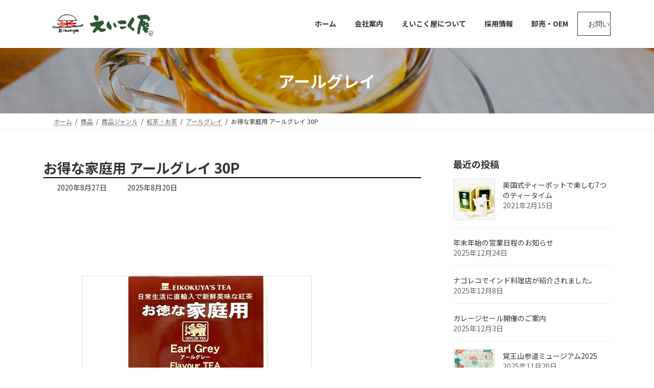

--- FILE ---
content_type: text/html; charset=UTF-8
request_url: https://www.eikokuya-tea.co.jp/2010
body_size: 15547
content:
<!DOCTYPE html>
<html lang="ja">
<head>
<meta charset="utf-8">
<meta http-equiv="X-UA-Compatible" content="IE=edge">
<meta name="viewport" content="width=device-width, initial-scale=1">

<title>お得な家庭用 アールグレイ 30P | えいこく屋 紅茶専門店</title>
<meta name='robots' content='max-image-preview:large' />
<link rel="alternate" type="application/rss+xml" title="えいこく屋 紅茶専門店 &raquo; フィード" href="https://www.eikokuya-tea.co.jp/feed" />
<link rel="alternate" type="application/rss+xml" title="えいこく屋 紅茶専門店 &raquo; コメントフィード" href="https://www.eikokuya-tea.co.jp/comments/feed" />
<link rel="alternate" title="oEmbed (JSON)" type="application/json+oembed" href="https://www.eikokuya-tea.co.jp/wp-json/oembed/1.0/embed?url=https%3A%2F%2Fwww.eikokuya-tea.co.jp%2F2010" />
<link rel="alternate" title="oEmbed (XML)" type="text/xml+oembed" href="https://www.eikokuya-tea.co.jp/wp-json/oembed/1.0/embed?url=https%3A%2F%2Fwww.eikokuya-tea.co.jp%2F2010&#038;format=xml" />
<meta name="description" content="くせの少ない飲みやすい紅茶に、柑橘系果実ベルガモットの爽やかな香りが楽しめるフレーバーティー。毎日飲まれる方にオススメのお値打ちパック。&nbsp;内容量：2ｇ×30P" /><style id='wp-img-auto-sizes-contain-inline-css' type='text/css'>
img:is([sizes=auto i],[sizes^="auto," i]){contain-intrinsic-size:3000px 1500px}
/*# sourceURL=wp-img-auto-sizes-contain-inline-css */
</style>
<link rel='stylesheet' id='sbi_styles-css' href='https://www.eikokuya-tea.co.jp/wp-content/plugins/instagram-feed/css/sbi-styles.min.css?ver=6.10.0' type='text/css' media='all' />
<link rel='stylesheet' id='vkExUnit_common_style-css' href='https://www.eikokuya-tea.co.jp/wp-content/plugins/vk-all-in-one-expansion-unit/assets/css/vkExUnit_style.css?ver=9.113.0.1' type='text/css' media='all' />
<style id='vkExUnit_common_style-inline-css' type='text/css'>
.grecaptcha-badge{bottom: 85px !important;}
:root {--ver_page_top_button_url:url(https://www.eikokuya-tea.co.jp/wp-content/plugins/vk-all-in-one-expansion-unit/assets/images/to-top-btn-icon.svg);}@font-face {font-weight: normal;font-style: normal;font-family: "vk_sns";src: url("https://www.eikokuya-tea.co.jp/wp-content/plugins/vk-all-in-one-expansion-unit/inc/sns/icons/fonts/vk_sns.eot?-bq20cj");src: url("https://www.eikokuya-tea.co.jp/wp-content/plugins/vk-all-in-one-expansion-unit/inc/sns/icons/fonts/vk_sns.eot?#iefix-bq20cj") format("embedded-opentype"),url("https://www.eikokuya-tea.co.jp/wp-content/plugins/vk-all-in-one-expansion-unit/inc/sns/icons/fonts/vk_sns.woff?-bq20cj") format("woff"),url("https://www.eikokuya-tea.co.jp/wp-content/plugins/vk-all-in-one-expansion-unit/inc/sns/icons/fonts/vk_sns.ttf?-bq20cj") format("truetype"),url("https://www.eikokuya-tea.co.jp/wp-content/plugins/vk-all-in-one-expansion-unit/inc/sns/icons/fonts/vk_sns.svg?-bq20cj#vk_sns") format("svg");}
.veu_promotion-alert__content--text {border: 1px solid rgba(0,0,0,0.125);padding: 0.5em 1em;border-radius: var(--vk-size-radius);margin-bottom: var(--vk-margin-block-bottom);font-size: 0.875rem;}/* Alert Content部分に段落タグを入れた場合に最後の段落の余白を0にする */.veu_promotion-alert__content--text p:last-of-type{margin-bottom:0;margin-top: 0;}
/*# sourceURL=vkExUnit_common_style-inline-css */
</style>
<style id='wp-block-library-inline-css' type='text/css'>
:root{--wp-block-synced-color:#7a00df;--wp-block-synced-color--rgb:122,0,223;--wp-bound-block-color:var(--wp-block-synced-color);--wp-editor-canvas-background:#ddd;--wp-admin-theme-color:#007cba;--wp-admin-theme-color--rgb:0,124,186;--wp-admin-theme-color-darker-10:#006ba1;--wp-admin-theme-color-darker-10--rgb:0,107,160.5;--wp-admin-theme-color-darker-20:#005a87;--wp-admin-theme-color-darker-20--rgb:0,90,135;--wp-admin-border-width-focus:2px}@media (min-resolution:192dpi){:root{--wp-admin-border-width-focus:1.5px}}.wp-element-button{cursor:pointer}:root .has-very-light-gray-background-color{background-color:#eee}:root .has-very-dark-gray-background-color{background-color:#313131}:root .has-very-light-gray-color{color:#eee}:root .has-very-dark-gray-color{color:#313131}:root .has-vivid-green-cyan-to-vivid-cyan-blue-gradient-background{background:linear-gradient(135deg,#00d084,#0693e3)}:root .has-purple-crush-gradient-background{background:linear-gradient(135deg,#34e2e4,#4721fb 50%,#ab1dfe)}:root .has-hazy-dawn-gradient-background{background:linear-gradient(135deg,#faaca8,#dad0ec)}:root .has-subdued-olive-gradient-background{background:linear-gradient(135deg,#fafae1,#67a671)}:root .has-atomic-cream-gradient-background{background:linear-gradient(135deg,#fdd79a,#004a59)}:root .has-nightshade-gradient-background{background:linear-gradient(135deg,#330968,#31cdcf)}:root .has-midnight-gradient-background{background:linear-gradient(135deg,#020381,#2874fc)}:root{--wp--preset--font-size--normal:16px;--wp--preset--font-size--huge:42px}.has-regular-font-size{font-size:1em}.has-larger-font-size{font-size:2.625em}.has-normal-font-size{font-size:var(--wp--preset--font-size--normal)}.has-huge-font-size{font-size:var(--wp--preset--font-size--huge)}.has-text-align-center{text-align:center}.has-text-align-left{text-align:left}.has-text-align-right{text-align:right}.has-fit-text{white-space:nowrap!important}#end-resizable-editor-section{display:none}.aligncenter{clear:both}.items-justified-left{justify-content:flex-start}.items-justified-center{justify-content:center}.items-justified-right{justify-content:flex-end}.items-justified-space-between{justify-content:space-between}.screen-reader-text{border:0;clip-path:inset(50%);height:1px;margin:-1px;overflow:hidden;padding:0;position:absolute;width:1px;word-wrap:normal!important}.screen-reader-text:focus{background-color:#ddd;clip-path:none;color:#444;display:block;font-size:1em;height:auto;left:5px;line-height:normal;padding:15px 23px 14px;text-decoration:none;top:5px;width:auto;z-index:100000}html :where(.has-border-color){border-style:solid}html :where([style*=border-top-color]){border-top-style:solid}html :where([style*=border-right-color]){border-right-style:solid}html :where([style*=border-bottom-color]){border-bottom-style:solid}html :where([style*=border-left-color]){border-left-style:solid}html :where([style*=border-width]){border-style:solid}html :where([style*=border-top-width]){border-top-style:solid}html :where([style*=border-right-width]){border-right-style:solid}html :where([style*=border-bottom-width]){border-bottom-style:solid}html :where([style*=border-left-width]){border-left-style:solid}html :where(img[class*=wp-image-]){height:auto;max-width:100%}:where(figure){margin:0 0 1em}html :where(.is-position-sticky){--wp-admin--admin-bar--position-offset:var(--wp-admin--admin-bar--height,0px)}@media screen and (max-width:600px){html :where(.is-position-sticky){--wp-admin--admin-bar--position-offset:0px}}
.vk-cols--reverse{flex-direction:row-reverse}.vk-cols--hasbtn{margin-bottom:0}.vk-cols--hasbtn>.row>.vk_gridColumn_item,.vk-cols--hasbtn>.wp-block-column{position:relative;padding-bottom:3em}.vk-cols--hasbtn>.row>.vk_gridColumn_item>.wp-block-buttons,.vk-cols--hasbtn>.row>.vk_gridColumn_item>.vk_button,.vk-cols--hasbtn>.wp-block-column>.wp-block-buttons,.vk-cols--hasbtn>.wp-block-column>.vk_button{position:absolute;bottom:0;width:100%}.vk-cols--fit.wp-block-columns{gap:0}.vk-cols--fit.wp-block-columns,.vk-cols--fit.wp-block-columns:not(.is-not-stacked-on-mobile){margin-top:0;margin-bottom:0;justify-content:space-between}.vk-cols--fit.wp-block-columns>.wp-block-column *:last-child,.vk-cols--fit.wp-block-columns:not(.is-not-stacked-on-mobile)>.wp-block-column *:last-child{margin-bottom:0}.vk-cols--fit.wp-block-columns>.wp-block-column>.wp-block-cover,.vk-cols--fit.wp-block-columns:not(.is-not-stacked-on-mobile)>.wp-block-column>.wp-block-cover{margin-top:0}.vk-cols--fit.wp-block-columns.has-background,.vk-cols--fit.wp-block-columns:not(.is-not-stacked-on-mobile).has-background{padding:0}@media(max-width: 599px){.vk-cols--fit.wp-block-columns:not(.has-background)>.wp-block-column:not(.has-background),.vk-cols--fit.wp-block-columns:not(.is-not-stacked-on-mobile):not(.has-background)>.wp-block-column:not(.has-background){padding-left:0 !important;padding-right:0 !important}}@media(min-width: 782px){.vk-cols--fit.wp-block-columns .block-editor-block-list__block.wp-block-column:not(:first-child),.vk-cols--fit.wp-block-columns>.wp-block-column:not(:first-child),.vk-cols--fit.wp-block-columns:not(.is-not-stacked-on-mobile) .block-editor-block-list__block.wp-block-column:not(:first-child),.vk-cols--fit.wp-block-columns:not(.is-not-stacked-on-mobile)>.wp-block-column:not(:first-child){margin-left:0}}@media(min-width: 600px)and (max-width: 781px){.vk-cols--fit.wp-block-columns .wp-block-column:nth-child(2n),.vk-cols--fit.wp-block-columns:not(.is-not-stacked-on-mobile) .wp-block-column:nth-child(2n){margin-left:0}.vk-cols--fit.wp-block-columns .wp-block-column:not(:only-child),.vk-cols--fit.wp-block-columns:not(.is-not-stacked-on-mobile) .wp-block-column:not(:only-child){flex-basis:50% !important}}.vk-cols--fit--gap1.wp-block-columns{gap:1px}@media(min-width: 600px)and (max-width: 781px){.vk-cols--fit--gap1.wp-block-columns .wp-block-column:not(:only-child){flex-basis:calc(50% - 1px) !important}}.vk-cols--fit.vk-cols--grid>.block-editor-block-list__block,.vk-cols--fit.vk-cols--grid>.wp-block-column,.vk-cols--fit.vk-cols--grid:not(.is-not-stacked-on-mobile)>.block-editor-block-list__block,.vk-cols--fit.vk-cols--grid:not(.is-not-stacked-on-mobile)>.wp-block-column{flex-basis:50%;box-sizing:border-box}@media(max-width: 599px){.vk-cols--fit.vk-cols--grid.vk-cols--grid--alignfull>.wp-block-column:nth-child(2)>.wp-block-cover,.vk-cols--fit.vk-cols--grid.vk-cols--grid--alignfull>.wp-block-column:nth-child(2)>.vk_outer,.vk-cols--fit.vk-cols--grid:not(.is-not-stacked-on-mobile).vk-cols--grid--alignfull>.wp-block-column:nth-child(2)>.wp-block-cover,.vk-cols--fit.vk-cols--grid:not(.is-not-stacked-on-mobile).vk-cols--grid--alignfull>.wp-block-column:nth-child(2)>.vk_outer{width:100vw;margin-right:calc((100% - 100vw)/2);margin-left:calc((100% - 100vw)/2)}}@media(min-width: 600px){.vk-cols--fit.vk-cols--grid.vk-cols--grid--alignfull>.wp-block-column:nth-child(2)>.wp-block-cover,.vk-cols--fit.vk-cols--grid.vk-cols--grid--alignfull>.wp-block-column:nth-child(2)>.vk_outer,.vk-cols--fit.vk-cols--grid:not(.is-not-stacked-on-mobile).vk-cols--grid--alignfull>.wp-block-column:nth-child(2)>.wp-block-cover,.vk-cols--fit.vk-cols--grid:not(.is-not-stacked-on-mobile).vk-cols--grid--alignfull>.wp-block-column:nth-child(2)>.vk_outer{margin-right:calc(100% - 50vw);width:50vw}}@media(min-width: 600px){.vk-cols--fit.vk-cols--grid.vk-cols--grid--alignfull.vk-cols--reverse>.wp-block-column,.vk-cols--fit.vk-cols--grid:not(.is-not-stacked-on-mobile).vk-cols--grid--alignfull.vk-cols--reverse>.wp-block-column{margin-left:0;margin-right:0}.vk-cols--fit.vk-cols--grid.vk-cols--grid--alignfull.vk-cols--reverse>.wp-block-column:nth-child(2)>.wp-block-cover,.vk-cols--fit.vk-cols--grid.vk-cols--grid--alignfull.vk-cols--reverse>.wp-block-column:nth-child(2)>.vk_outer,.vk-cols--fit.vk-cols--grid:not(.is-not-stacked-on-mobile).vk-cols--grid--alignfull.vk-cols--reverse>.wp-block-column:nth-child(2)>.wp-block-cover,.vk-cols--fit.vk-cols--grid:not(.is-not-stacked-on-mobile).vk-cols--grid--alignfull.vk-cols--reverse>.wp-block-column:nth-child(2)>.vk_outer{margin-left:calc(100% - 50vw)}}.vk-cols--menu h2,.vk-cols--menu h3,.vk-cols--menu h4,.vk-cols--menu h5{margin-bottom:.2em;text-shadow:#000 0 0 10px}.vk-cols--menu h2:first-child,.vk-cols--menu h3:first-child,.vk-cols--menu h4:first-child,.vk-cols--menu h5:first-child{margin-top:0}.vk-cols--menu p{margin-bottom:1rem;text-shadow:#000 0 0 10px}.vk-cols--menu .wp-block-cover__inner-container:last-child{margin-bottom:0}.vk-cols--fitbnrs .wp-block-column .wp-block-cover:hover img{filter:unset}.vk-cols--fitbnrs .wp-block-column .wp-block-cover:hover{background-color:unset}.vk-cols--fitbnrs .wp-block-column .wp-block-cover:hover .wp-block-cover__image-background{filter:unset !important}.vk-cols--fitbnrs .wp-block-cover .wp-block-cover__inner-container{position:absolute;height:100%;width:100%}.vk-cols--fitbnrs .vk_button{height:100%;margin:0}.vk-cols--fitbnrs .vk_button .vk_button_btn,.vk-cols--fitbnrs .vk_button .btn{height:100%;width:100%;border:none;box-shadow:none;background-color:unset !important;transition:unset}.vk-cols--fitbnrs .vk_button .vk_button_btn:hover,.vk-cols--fitbnrs .vk_button .btn:hover{transition:unset}.vk-cols--fitbnrs .vk_button .vk_button_btn:after,.vk-cols--fitbnrs .vk_button .btn:after{border:none}.vk-cols--fitbnrs .vk_button .vk_button_link_txt{width:100%;position:absolute;top:50%;left:50%;transform:translateY(-50%) translateX(-50%);font-size:2rem;text-shadow:#000 0 0 10px}.vk-cols--fitbnrs .vk_button .vk_button_link_subCaption{width:100%;position:absolute;top:calc(50% + 2.2em);left:50%;transform:translateY(-50%) translateX(-50%);text-shadow:#000 0 0 10px}@media(min-width: 992px){.vk-cols--media.wp-block-columns{gap:3rem}}.vk-fit-map figure{margin-bottom:0}.vk-fit-map iframe{position:relative;margin-bottom:0;display:block;max-height:400px;width:100vw}.vk-fit-map:is(.alignfull,.alignwide) div{max-width:100%}.vk-table--th--width25 :where(tr>*:first-child){width:25%}.vk-table--th--width30 :where(tr>*:first-child){width:30%}.vk-table--th--width35 :where(tr>*:first-child){width:35%}.vk-table--th--width40 :where(tr>*:first-child){width:40%}.vk-table--th--bg-bright :where(tr>*:first-child){background-color:var(--wp--preset--color--bg-secondary, rgba(0, 0, 0, 0.05))}@media(max-width: 599px){.vk-table--mobile-block :is(th,td){width:100%;display:block}.vk-table--mobile-block.wp-block-table table :is(th,td){border-top:none}}.vk-table--width--th25 :where(tr>*:first-child){width:25%}.vk-table--width--th30 :where(tr>*:first-child){width:30%}.vk-table--width--th35 :where(tr>*:first-child){width:35%}.vk-table--width--th40 :where(tr>*:first-child){width:40%}.no-margin{margin:0}@media(max-width: 599px){.wp-block-image.vk-aligncenter--mobile>.alignright{float:none;margin-left:auto;margin-right:auto}.vk-no-padding-horizontal--mobile{padding-left:0 !important;padding-right:0 !important}}
/* VK Color Palettes */:root{ --wp--preset--color--vk-color-primary:#23230f}/* --vk-color-primary is deprecated. */:root{ --vk-color-primary: var(--wp--preset--color--vk-color-primary);}:root{ --wp--preset--color--vk-color-primary-dark:#1c1c0c}/* --vk-color-primary-dark is deprecated. */:root{ --vk-color-primary-dark: var(--wp--preset--color--vk-color-primary-dark);}:root{ --wp--preset--color--vk-color-primary-vivid:#272711}/* --vk-color-primary-vivid is deprecated. */:root{ --vk-color-primary-vivid: var(--wp--preset--color--vk-color-primary-vivid);}

/*# sourceURL=wp-block-library-inline-css */
</style><style id='global-styles-inline-css' type='text/css'>
:root{--wp--preset--aspect-ratio--square: 1;--wp--preset--aspect-ratio--4-3: 4/3;--wp--preset--aspect-ratio--3-4: 3/4;--wp--preset--aspect-ratio--3-2: 3/2;--wp--preset--aspect-ratio--2-3: 2/3;--wp--preset--aspect-ratio--16-9: 16/9;--wp--preset--aspect-ratio--9-16: 9/16;--wp--preset--color--black: #000000;--wp--preset--color--cyan-bluish-gray: #abb8c3;--wp--preset--color--white: #ffffff;--wp--preset--color--pale-pink: #f78da7;--wp--preset--color--vivid-red: #cf2e2e;--wp--preset--color--luminous-vivid-orange: #ff6900;--wp--preset--color--luminous-vivid-amber: #fcb900;--wp--preset--color--light-green-cyan: #7bdcb5;--wp--preset--color--vivid-green-cyan: #00d084;--wp--preset--color--pale-cyan-blue: #8ed1fc;--wp--preset--color--vivid-cyan-blue: #0693e3;--wp--preset--color--vivid-purple: #9b51e0;--wp--preset--color--vk-color-primary: #23230f;--wp--preset--color--vk-color-primary-dark: #1c1c0c;--wp--preset--color--vk-color-primary-vivid: #272711;--wp--preset--gradient--vivid-cyan-blue-to-vivid-purple: linear-gradient(135deg,rgb(6,147,227) 0%,rgb(155,81,224) 100%);--wp--preset--gradient--light-green-cyan-to-vivid-green-cyan: linear-gradient(135deg,rgb(122,220,180) 0%,rgb(0,208,130) 100%);--wp--preset--gradient--luminous-vivid-amber-to-luminous-vivid-orange: linear-gradient(135deg,rgb(252,185,0) 0%,rgb(255,105,0) 100%);--wp--preset--gradient--luminous-vivid-orange-to-vivid-red: linear-gradient(135deg,rgb(255,105,0) 0%,rgb(207,46,46) 100%);--wp--preset--gradient--very-light-gray-to-cyan-bluish-gray: linear-gradient(135deg,rgb(238,238,238) 0%,rgb(169,184,195) 100%);--wp--preset--gradient--cool-to-warm-spectrum: linear-gradient(135deg,rgb(74,234,220) 0%,rgb(151,120,209) 20%,rgb(207,42,186) 40%,rgb(238,44,130) 60%,rgb(251,105,98) 80%,rgb(254,248,76) 100%);--wp--preset--gradient--blush-light-purple: linear-gradient(135deg,rgb(255,206,236) 0%,rgb(152,150,240) 100%);--wp--preset--gradient--blush-bordeaux: linear-gradient(135deg,rgb(254,205,165) 0%,rgb(254,45,45) 50%,rgb(107,0,62) 100%);--wp--preset--gradient--luminous-dusk: linear-gradient(135deg,rgb(255,203,112) 0%,rgb(199,81,192) 50%,rgb(65,88,208) 100%);--wp--preset--gradient--pale-ocean: linear-gradient(135deg,rgb(255,245,203) 0%,rgb(182,227,212) 50%,rgb(51,167,181) 100%);--wp--preset--gradient--electric-grass: linear-gradient(135deg,rgb(202,248,128) 0%,rgb(113,206,126) 100%);--wp--preset--gradient--midnight: linear-gradient(135deg,rgb(2,3,129) 0%,rgb(40,116,252) 100%);--wp--preset--gradient--vivid-green-cyan-to-vivid-cyan-blue: linear-gradient(135deg,rgba(0,208,132,1) 0%,rgba(6,147,227,1) 100%);--wp--preset--font-size--small: 0.875rem;--wp--preset--font-size--medium: 20px;--wp--preset--font-size--large: 1.5rem;--wp--preset--font-size--x-large: 42px;--wp--preset--font-size--regular: 1rem;--wp--preset--font-size--huge: 2.25rem;--wp--preset--spacing--20: 0.44rem;--wp--preset--spacing--30: var(--vk-margin-xs, 0.75rem);--wp--preset--spacing--40: var(--vk-margin-sm, 1.5rem);--wp--preset--spacing--50: var(--vk-margin-md, 2.4rem);--wp--preset--spacing--60: var(--vk-margin-lg, 4rem);--wp--preset--spacing--70: var(--vk-margin-xl, 6rem);--wp--preset--spacing--80: 5.06rem;--wp--preset--shadow--natural: 6px 6px 9px rgba(0, 0, 0, 0.2);--wp--preset--shadow--deep: 12px 12px 50px rgba(0, 0, 0, 0.4);--wp--preset--shadow--sharp: 6px 6px 0px rgba(0, 0, 0, 0.2);--wp--preset--shadow--outlined: 6px 6px 0px -3px rgb(255, 255, 255), 6px 6px rgb(0, 0, 0);--wp--preset--shadow--crisp: 6px 6px 0px rgb(0, 0, 0);}:root { --wp--style--global--content-size: calc( var(--vk-width-container) - var(--vk-width-container-padding) * 2 );--wp--style--global--wide-size: calc( var(--vk-width-container) - var(--vk-width-container-padding) * 2 + ( 100vw - ( var(--vk-width-container) - var(--vk-width-container-padding) * 2 ) ) / 2 ); }:where(body) { margin: 0; }.wp-site-blocks > .alignleft { float: left; margin-right: 2em; }.wp-site-blocks > .alignright { float: right; margin-left: 2em; }.wp-site-blocks > .aligncenter { justify-content: center; margin-left: auto; margin-right: auto; }:where(.wp-site-blocks) > * { margin-block-start: 24px; margin-block-end: 0; }:where(.wp-site-blocks) > :first-child { margin-block-start: 0; }:where(.wp-site-blocks) > :last-child { margin-block-end: 0; }:root { --wp--style--block-gap: 24px; }:root :where(.is-layout-flow) > :first-child{margin-block-start: 0;}:root :where(.is-layout-flow) > :last-child{margin-block-end: 0;}:root :where(.is-layout-flow) > *{margin-block-start: 24px;margin-block-end: 0;}:root :where(.is-layout-constrained) > :first-child{margin-block-start: 0;}:root :where(.is-layout-constrained) > :last-child{margin-block-end: 0;}:root :where(.is-layout-constrained) > *{margin-block-start: 24px;margin-block-end: 0;}:root :where(.is-layout-flex){gap: 24px;}:root :where(.is-layout-grid){gap: 24px;}.is-layout-flow > .alignleft{float: left;margin-inline-start: 0;margin-inline-end: 2em;}.is-layout-flow > .alignright{float: right;margin-inline-start: 2em;margin-inline-end: 0;}.is-layout-flow > .aligncenter{margin-left: auto !important;margin-right: auto !important;}.is-layout-constrained > .alignleft{float: left;margin-inline-start: 0;margin-inline-end: 2em;}.is-layout-constrained > .alignright{float: right;margin-inline-start: 2em;margin-inline-end: 0;}.is-layout-constrained > .aligncenter{margin-left: auto !important;margin-right: auto !important;}.is-layout-constrained > :where(:not(.alignleft):not(.alignright):not(.alignfull)){max-width: var(--wp--style--global--content-size);margin-left: auto !important;margin-right: auto !important;}.is-layout-constrained > .alignwide{max-width: var(--wp--style--global--wide-size);}body .is-layout-flex{display: flex;}.is-layout-flex{flex-wrap: wrap;align-items: center;}.is-layout-flex > :is(*, div){margin: 0;}body .is-layout-grid{display: grid;}.is-layout-grid > :is(*, div){margin: 0;}body{padding-top: 0px;padding-right: 0px;padding-bottom: 0px;padding-left: 0px;}a:where(:not(.wp-element-button)){text-decoration: underline;}:root :where(.wp-element-button, .wp-block-button__link){background-color: #32373c;border-width: 0;color: #fff;font-family: inherit;font-size: inherit;font-style: inherit;font-weight: inherit;letter-spacing: inherit;line-height: inherit;padding-top: calc(0.667em + 2px);padding-right: calc(1.333em + 2px);padding-bottom: calc(0.667em + 2px);padding-left: calc(1.333em + 2px);text-decoration: none;text-transform: inherit;}.has-black-color{color: var(--wp--preset--color--black) !important;}.has-cyan-bluish-gray-color{color: var(--wp--preset--color--cyan-bluish-gray) !important;}.has-white-color{color: var(--wp--preset--color--white) !important;}.has-pale-pink-color{color: var(--wp--preset--color--pale-pink) !important;}.has-vivid-red-color{color: var(--wp--preset--color--vivid-red) !important;}.has-luminous-vivid-orange-color{color: var(--wp--preset--color--luminous-vivid-orange) !important;}.has-luminous-vivid-amber-color{color: var(--wp--preset--color--luminous-vivid-amber) !important;}.has-light-green-cyan-color{color: var(--wp--preset--color--light-green-cyan) !important;}.has-vivid-green-cyan-color{color: var(--wp--preset--color--vivid-green-cyan) !important;}.has-pale-cyan-blue-color{color: var(--wp--preset--color--pale-cyan-blue) !important;}.has-vivid-cyan-blue-color{color: var(--wp--preset--color--vivid-cyan-blue) !important;}.has-vivid-purple-color{color: var(--wp--preset--color--vivid-purple) !important;}.has-vk-color-primary-color{color: var(--wp--preset--color--vk-color-primary) !important;}.has-vk-color-primary-dark-color{color: var(--wp--preset--color--vk-color-primary-dark) !important;}.has-vk-color-primary-vivid-color{color: var(--wp--preset--color--vk-color-primary-vivid) !important;}.has-black-background-color{background-color: var(--wp--preset--color--black) !important;}.has-cyan-bluish-gray-background-color{background-color: var(--wp--preset--color--cyan-bluish-gray) !important;}.has-white-background-color{background-color: var(--wp--preset--color--white) !important;}.has-pale-pink-background-color{background-color: var(--wp--preset--color--pale-pink) !important;}.has-vivid-red-background-color{background-color: var(--wp--preset--color--vivid-red) !important;}.has-luminous-vivid-orange-background-color{background-color: var(--wp--preset--color--luminous-vivid-orange) !important;}.has-luminous-vivid-amber-background-color{background-color: var(--wp--preset--color--luminous-vivid-amber) !important;}.has-light-green-cyan-background-color{background-color: var(--wp--preset--color--light-green-cyan) !important;}.has-vivid-green-cyan-background-color{background-color: var(--wp--preset--color--vivid-green-cyan) !important;}.has-pale-cyan-blue-background-color{background-color: var(--wp--preset--color--pale-cyan-blue) !important;}.has-vivid-cyan-blue-background-color{background-color: var(--wp--preset--color--vivid-cyan-blue) !important;}.has-vivid-purple-background-color{background-color: var(--wp--preset--color--vivid-purple) !important;}.has-vk-color-primary-background-color{background-color: var(--wp--preset--color--vk-color-primary) !important;}.has-vk-color-primary-dark-background-color{background-color: var(--wp--preset--color--vk-color-primary-dark) !important;}.has-vk-color-primary-vivid-background-color{background-color: var(--wp--preset--color--vk-color-primary-vivid) !important;}.has-black-border-color{border-color: var(--wp--preset--color--black) !important;}.has-cyan-bluish-gray-border-color{border-color: var(--wp--preset--color--cyan-bluish-gray) !important;}.has-white-border-color{border-color: var(--wp--preset--color--white) !important;}.has-pale-pink-border-color{border-color: var(--wp--preset--color--pale-pink) !important;}.has-vivid-red-border-color{border-color: var(--wp--preset--color--vivid-red) !important;}.has-luminous-vivid-orange-border-color{border-color: var(--wp--preset--color--luminous-vivid-orange) !important;}.has-luminous-vivid-amber-border-color{border-color: var(--wp--preset--color--luminous-vivid-amber) !important;}.has-light-green-cyan-border-color{border-color: var(--wp--preset--color--light-green-cyan) !important;}.has-vivid-green-cyan-border-color{border-color: var(--wp--preset--color--vivid-green-cyan) !important;}.has-pale-cyan-blue-border-color{border-color: var(--wp--preset--color--pale-cyan-blue) !important;}.has-vivid-cyan-blue-border-color{border-color: var(--wp--preset--color--vivid-cyan-blue) !important;}.has-vivid-purple-border-color{border-color: var(--wp--preset--color--vivid-purple) !important;}.has-vk-color-primary-border-color{border-color: var(--wp--preset--color--vk-color-primary) !important;}.has-vk-color-primary-dark-border-color{border-color: var(--wp--preset--color--vk-color-primary-dark) !important;}.has-vk-color-primary-vivid-border-color{border-color: var(--wp--preset--color--vk-color-primary-vivid) !important;}.has-vivid-cyan-blue-to-vivid-purple-gradient-background{background: var(--wp--preset--gradient--vivid-cyan-blue-to-vivid-purple) !important;}.has-light-green-cyan-to-vivid-green-cyan-gradient-background{background: var(--wp--preset--gradient--light-green-cyan-to-vivid-green-cyan) !important;}.has-luminous-vivid-amber-to-luminous-vivid-orange-gradient-background{background: var(--wp--preset--gradient--luminous-vivid-amber-to-luminous-vivid-orange) !important;}.has-luminous-vivid-orange-to-vivid-red-gradient-background{background: var(--wp--preset--gradient--luminous-vivid-orange-to-vivid-red) !important;}.has-very-light-gray-to-cyan-bluish-gray-gradient-background{background: var(--wp--preset--gradient--very-light-gray-to-cyan-bluish-gray) !important;}.has-cool-to-warm-spectrum-gradient-background{background: var(--wp--preset--gradient--cool-to-warm-spectrum) !important;}.has-blush-light-purple-gradient-background{background: var(--wp--preset--gradient--blush-light-purple) !important;}.has-blush-bordeaux-gradient-background{background: var(--wp--preset--gradient--blush-bordeaux) !important;}.has-luminous-dusk-gradient-background{background: var(--wp--preset--gradient--luminous-dusk) !important;}.has-pale-ocean-gradient-background{background: var(--wp--preset--gradient--pale-ocean) !important;}.has-electric-grass-gradient-background{background: var(--wp--preset--gradient--electric-grass) !important;}.has-midnight-gradient-background{background: var(--wp--preset--gradient--midnight) !important;}.has-vivid-green-cyan-to-vivid-cyan-blue-gradient-background{background: var(--wp--preset--gradient--vivid-green-cyan-to-vivid-cyan-blue) !important;}.has-small-font-size{font-size: var(--wp--preset--font-size--small) !important;}.has-medium-font-size{font-size: var(--wp--preset--font-size--medium) !important;}.has-large-font-size{font-size: var(--wp--preset--font-size--large) !important;}.has-x-large-font-size{font-size: var(--wp--preset--font-size--x-large) !important;}.has-regular-font-size{font-size: var(--wp--preset--font-size--regular) !important;}.has-huge-font-size{font-size: var(--wp--preset--font-size--huge) !important;}
/*# sourceURL=global-styles-inline-css */
</style>

<link rel='stylesheet' id='vk-swiper-style-css' href='https://www.eikokuya-tea.co.jp/wp-content/plugins/vk-blocks/vendor/vektor-inc/vk-swiper/src/assets/css/swiper-bundle.min.css?ver=11.0.2' type='text/css' media='all' />
<link rel='stylesheet' id='lightning-common-style-css' href='https://www.eikokuya-tea.co.jp/wp-content/themes/lightning/_g3/assets/css/style-theme-json.css?ver=15.33.0' type='text/css' media='all' />
<style id='lightning-common-style-inline-css' type='text/css'>
/* Lightning */:root {--vk-color-primary:#23230f;--vk-color-primary-dark:#1c1c0c;--vk-color-primary-vivid:#272711;--g_nav_main_acc_icon_open_url:url(https://www.eikokuya-tea.co.jp/wp-content/themes/lightning/_g3/inc/vk-mobile-nav/package/images/vk-menu-acc-icon-open-black.svg);--g_nav_main_acc_icon_close_url: url(https://www.eikokuya-tea.co.jp/wp-content/themes/lightning/_g3/inc/vk-mobile-nav/package/images/vk-menu-close-black.svg);--g_nav_sub_acc_icon_open_url: url(https://www.eikokuya-tea.co.jp/wp-content/themes/lightning/_g3/inc/vk-mobile-nav/package/images/vk-menu-acc-icon-open-white.svg);--g_nav_sub_acc_icon_close_url: url(https://www.eikokuya-tea.co.jp/wp-content/themes/lightning/_g3/inc/vk-mobile-nav/package/images/vk-menu-close-white.svg);}
:root{--swiper-navigation-color: #fff;}
/* vk-mobile-nav */:root {--vk-mobile-nav-menu-btn-bg-src: url("https://www.eikokuya-tea.co.jp/wp-content/themes/lightning/_g3/inc/vk-mobile-nav/package/images/vk-menu-btn-black.svg");--vk-mobile-nav-menu-btn-close-bg-src: url("https://www.eikokuya-tea.co.jp/wp-content/themes/lightning/_g3/inc/vk-mobile-nav/package/images/vk-menu-close-black.svg");--vk-menu-acc-icon-open-black-bg-src: url("https://www.eikokuya-tea.co.jp/wp-content/themes/lightning/_g3/inc/vk-mobile-nav/package/images/vk-menu-acc-icon-open-black.svg");--vk-menu-acc-icon-open-white-bg-src: url("https://www.eikokuya-tea.co.jp/wp-content/themes/lightning/_g3/inc/vk-mobile-nav/package/images/vk-menu-acc-icon-open-white.svg");--vk-menu-acc-icon-close-black-bg-src: url("https://www.eikokuya-tea.co.jp/wp-content/themes/lightning/_g3/inc/vk-mobile-nav/package/images/vk-menu-close-black.svg");--vk-menu-acc-icon-close-white-bg-src: url("https://www.eikokuya-tea.co.jp/wp-content/themes/lightning/_g3/inc/vk-mobile-nav/package/images/vk-menu-close-white.svg");}
/*# sourceURL=lightning-common-style-inline-css */
</style>
<link rel='stylesheet' id='lightning-design-style-css' href='https://www.eikokuya-tea.co.jp/wp-content/themes/lightning/_g3/design-skin/origin3/css/style.css?ver=15.33.0' type='text/css' media='all' />
<style id='lightning-design-style-inline-css' type='text/css'>
.tagcloud a:before { font-family: "Font Awesome 7 Free";content: "\f02b";font-weight: bold; }
/*# sourceURL=lightning-design-style-inline-css */
</style>
<link rel='stylesheet' id='vk-blog-card-css' href='https://www.eikokuya-tea.co.jp/wp-content/themes/lightning/_g3/inc/vk-wp-oembed-blog-card/package/css/blog-card.css?ver=6.9' type='text/css' media='all' />
<link rel='stylesheet' id='veu-cta-css' href='https://www.eikokuya-tea.co.jp/wp-content/plugins/vk-all-in-one-expansion-unit/inc/call-to-action/package/assets/css/style.css?ver=9.113.0.1' type='text/css' media='all' />
<link rel='stylesheet' id='vk-blocks-build-css-css' href='https://www.eikokuya-tea.co.jp/wp-content/plugins/vk-blocks/build/block-build.css?ver=1.115.2.1' type='text/css' media='all' />
<style id='vk-blocks-build-css-inline-css' type='text/css'>

	:root {
		--vk_image-mask-circle: url(https://www.eikokuya-tea.co.jp/wp-content/plugins/vk-blocks/inc/vk-blocks/images/circle.svg);
		--vk_image-mask-wave01: url(https://www.eikokuya-tea.co.jp/wp-content/plugins/vk-blocks/inc/vk-blocks/images/wave01.svg);
		--vk_image-mask-wave02: url(https://www.eikokuya-tea.co.jp/wp-content/plugins/vk-blocks/inc/vk-blocks/images/wave02.svg);
		--vk_image-mask-wave03: url(https://www.eikokuya-tea.co.jp/wp-content/plugins/vk-blocks/inc/vk-blocks/images/wave03.svg);
		--vk_image-mask-wave04: url(https://www.eikokuya-tea.co.jp/wp-content/plugins/vk-blocks/inc/vk-blocks/images/wave04.svg);
	}
	

	:root {

		--vk-balloon-border-width:1px;

		--vk-balloon-speech-offset:-12px;
	}
	

	:root {
		--vk_flow-arrow: url(https://www.eikokuya-tea.co.jp/wp-content/plugins/vk-blocks/inc/vk-blocks/images/arrow_bottom.svg);
	}
	
/*# sourceURL=vk-blocks-build-css-inline-css */
</style>
<link rel='stylesheet' id='lightning-theme-style-css' href='https://www.eikokuya-tea.co.jp/wp-content/themes/lightning/style.css?ver=15.33.0' type='text/css' media='all' />
<link rel='stylesheet' id='vk-font-awesome-css' href='https://www.eikokuya-tea.co.jp/wp-content/themes/lightning/vendor/vektor-inc/font-awesome-versions/src/font-awesome/css/all.min.css?ver=7.1.0' type='text/css' media='all' />
<link rel="https://api.w.org/" href="https://www.eikokuya-tea.co.jp/wp-json/" /><link rel="alternate" title="JSON" type="application/json" href="https://www.eikokuya-tea.co.jp/wp-json/wp/v2/posts/2010" /><link rel="EditURI" type="application/rsd+xml" title="RSD" href="https://www.eikokuya-tea.co.jp/xmlrpc.php?rsd" />
<meta name="generator" content="WordPress 6.9" />
<link rel="canonical" href="https://www.eikokuya-tea.co.jp/2010" />
<link rel='shortlink' href='https://www.eikokuya-tea.co.jp/?p=2010' />

<link rel='stylesheet' id='17971-css' href='//www.eikokuya-tea.co.jp/wp-content/uploads/custom-css-js/17971.css?v=3937' type="text/css" media='all' />
<!-- start Simple Custom CSS and JS -->
<style type="text/css">
@import url('https://fonts.googleapis.com/css2?family=Marcellus&family=Noto+Sans+JP:wght@100..900&display=swap');

* {
	  font-family: "Noto Sans JP", sans-serif;
}
.font-en {
	  font-family: "Marcellus", serif;
	letter-spacing: 3px;
}
.fw-500 {
	font-weight: 500;
}
h3:where(:not(.wp-block-post-title)):after {
	border-bottom: 1px solid #D11519;
}
.ts {
  text-shadow: 0px 0px 12px rgba(0, 0, 0, 1);
}
.site-footer {
    display: none;
}
.archive .site-footer, .single .site-footer{
	display:block;
}
.site-footer-copyright p:nth-of-type(2){
display:none;
}
@media (max-width: 480px) {
.txt-left {
	text-align: left;
}
.txt-center {
	text-align: center!important;
}
}
/* ヘッダーお問い合わせボタン */
.device-pc .global-nav-list>li.contact-btn>a {
    border: 1px solid;
    padding: 5px 20px;
}
/* ホバー時の色変更 */
li#menu-item-18034:hover {
    background: #000;
    transition: .3s;
}
li#menu-item-18034 a:hover {
    color: #fff;
}
/* ボタン */
.vkp_button-through-arrow.vk_button .vk_button_link.is-style-outline {
 position: relative;
 z-index: 0; 
 border-radius: 0;
 padding: 12px 35px;
 letter-spacing: 0.1em;
 width: 240px;
}
 .vkp_button-through-arrow.vk_button .vk_button_link.is-style-outline::before {
 content: '';
 display: block;
 position: absolute;
 top: 0;
 left: 0;
 width: 0;
 height: 100%;
 background-color: currentColor;
 z-index: -1;
 transition: .3s;
}
.vkp_button-through-arrow.vk_button .vk_button_link.is-style-outline:hover::before {
 width: 100%;
}
.vkp_button-through-arrow.vk_button .vk_button_link.is-style-outline .vk_button_link_caption::before {
 content: '';
 position: absolute;
 display: block;
 width: 80px;
 height: 1px;
 bottom: 50%;
 right: -45px;
 border-bottom: solid 2px currentColor;
}
.vkp_button-through-arrow.vk_button .vk_button_link.is-style-outline .vk_button_link_caption:after {
 content: '';
 position: absolute;
 display: block;
 width: 14px;
 height: 2px;
 background: currentColor;
 bottom: calc(50% + 5px);
 right: -45px;
 transform: rotate(45deg);
}
.vkp_button-through-arrow.vk_button .vk_button_link.is-style-outline:hover {
 opacity: unset;
 box-shadow: unset;
 background-color:  transparent !important;
 border: solid 1px;
}</style>
<!-- end Simple Custom CSS and JS -->
<script type="application/ld+json">
{
    "@context": "https://schema.org",
    "@type": "BreadcrumbList",
    "itemListElement": [
        {
            "@type": "ListItem",
            "position": 1,
            "name": "ホーム",
            "item": "https://www.eikokuya-tea.co.jp"
        },
        {
            "@type": "ListItem",
            "position": 2,
            "name": "商品",
            "item": "https://www.eikokuya-tea.co.jp/category/item"
        },
        {
            "@type": "ListItem",
            "position": 3,
            "name": "商品ジャンル",
            "item": "https://www.eikokuya-tea.co.jp/category/item/itemgenre"
        },
        {
            "@type": "ListItem",
            "position": 4,
            "name": "紅茶・お茶",
            "item": "https://www.eikokuya-tea.co.jp/category/item/itemgenre/tea"
        },
        {
            "@type": "ListItem",
            "position": 5,
            "name": "アールグレイ",
            "item": "https://www.eikokuya-tea.co.jp/category/item/itemgenre/tea/earlgrey"
        },
        {
            "@type": "ListItem",
            "position": 6,
            "name": "お得な家庭用 アールグレイ 30P"
        }
    ]
}</script><!-- [ VK All in One Expansion Unit OGP ] -->
<meta property="og:site_name" content="えいこく屋 紅茶専門店" />
<meta property="og:url" content="https://www.eikokuya-tea.co.jp/2010" />
<meta property="og:title" content="お得な家庭用 アールグレイ 30P | えいこく屋 紅茶専門店" />
<meta property="og:description" content="くせの少ない飲みやすい紅茶に、柑橘系果実ベルガモットの爽やかな香りが楽しめるフレーバーティー。毎日飲まれる方にオススメのお値打ちパック。&nbsp;内容量：2ｇ×30P" />
<meta property="og:type" content="article" />
<meta property="og:image" content="https://www.eikokuya-tea.co.jp/wp-content/uploads/2020/11/IMG_1595.jpg" />
<meta property="og:image:width" content="600" />
<meta property="og:image:height" content="600" />
<!-- [ / VK All in One Expansion Unit OGP ] -->
<!-- [ VK All in One Expansion Unit twitter card ] -->
<meta name="twitter:card" content="summary_large_image">
<meta name="twitter:description" content="くせの少ない飲みやすい紅茶に、柑橘系果実ベルガモットの爽やかな香りが楽しめるフレーバーティー。毎日飲まれる方にオススメのお値打ちパック。&nbsp;内容量：2ｇ×30P">
<meta name="twitter:title" content="お得な家庭用 アールグレイ 30P | えいこく屋 紅茶専門店">
<meta name="twitter:url" content="https://www.eikokuya-tea.co.jp/2010">
	<meta name="twitter:image" content="https://www.eikokuya-tea.co.jp/wp-content/uploads/2020/11/IMG_1595.jpg">
	<meta name="twitter:domain" content="www.eikokuya-tea.co.jp">
	<!-- [ / VK All in One Expansion Unit twitter card ] -->
	<link rel="icon" href="https://www.eikokuya-tea.co.jp/wp-content/uploads/2020/09/cropped-e9928b5b63581dffd8dad71c6cefa633-32x32.png" sizes="32x32" />
<link rel="icon" href="https://www.eikokuya-tea.co.jp/wp-content/uploads/2020/09/cropped-e9928b5b63581dffd8dad71c6cefa633-192x192.png" sizes="192x192" />
<link rel="apple-touch-icon" href="https://www.eikokuya-tea.co.jp/wp-content/uploads/2020/09/cropped-e9928b5b63581dffd8dad71c6cefa633-180x180.png" />
<meta name="msapplication-TileImage" content="https://www.eikokuya-tea.co.jp/wp-content/uploads/2020/09/cropped-e9928b5b63581dffd8dad71c6cefa633-270x270.png" />
<!-- [ VK All in One Expansion Unit Article Structure Data ] --><script type="application/ld+json">{"@context":"https://schema.org/","@type":"Article","headline":"お得な家庭用 アールグレイ 30P","image":"https://www.eikokuya-tea.co.jp/wp-content/uploads/2020/11/IMG_1595.jpg","datePublished":"2020-08-27T17:01:00+09:00","dateModified":"2025-08-20T10:36:00+09:00","author":{"@type":"","name":"eikokuya_master","url":"https://www.eikokuya-tea.co.jp/","sameAs":""}}</script><!-- [ / VK All in One Expansion Unit Article Structure Data ] --><link rel='stylesheet' id='add_google_fonts_Lato-css' href='//fonts.googleapis.com/css2?family=Lato%3Awght%40400%3B700&#038;display=swap&#038;subset=japanese&#038;ver=15.33.0' type='text/css' media='all' />
<link rel='stylesheet' id='add_google_fonts_noto_sans-css' href='//fonts.googleapis.com/css2?family=Noto+Sans+JP%3Awght%40400%3B700&#038;display=swap&#038;subset=japanese&#038;ver=15.33.0' type='text/css' media='all' />
</head>
<body class="wp-singular post-template-default single single-post postid-2010 single-format-standard wp-custom-logo wp-embed-responsive wp-theme-lightning vk-blocks sidebar-fix sidebar-fix-priority-top device-pc fa_v7_css post-name-1221 category-earlgrey category-teabag category-item post-type-post">
<a class="skip-link screen-reader-text" href="#main">コンテンツへスキップ</a>
<a class="skip-link screen-reader-text" href="#vk-mobile-nav">ナビゲーションに移動</a>

<header id="site-header" class="site-header site-header--layout--nav-float">
		<div id="site-header-container" class="site-header-container container">

				<div class="site-header-logo">
		<a href="https://www.eikokuya-tea.co.jp/">
			<span><img src="https://www.eikokuya-tea.co.jp/wp-content/uploads/2025/09/20250621103514-1.png" alt="えいこく屋 紅茶専門店" /></span>
		</a>
		</div>

		
		<nav id="global-nav" class="global-nav global-nav--layout--float-right"><ul id="menu-%e3%82%b0%e3%83%ad%e3%83%bc%e3%83%90%e3%83%ab%e3%83%a1%e3%83%8b%e3%83%a5%e3%83%bc" class="menu vk-menu-acc global-nav-list nav"><li id="menu-item-17987" class="menu-item menu-item-type-post_type menu-item-object-page menu-item-home"><a href="https://www.eikokuya-tea.co.jp/"><strong class="global-nav-name">ホーム</strong></a></li>
<li id="menu-item-17990" class="menu-item menu-item-type-post_type menu-item-object-page"><a href="https://www.eikokuya-tea.co.jp/company"><strong class="global-nav-name">会社案内</strong></a></li>
<li id="menu-item-17989" class="menu-item menu-item-type-post_type menu-item-object-page"><a href="https://www.eikokuya-tea.co.jp/about"><strong class="global-nav-name">えいこく屋について</strong></a></li>
<li id="menu-item-17991" class="menu-item menu-item-type-post_type menu-item-object-page"><a href="https://www.eikokuya-tea.co.jp/recruit"><strong class="global-nav-name">採用情報</strong></a></li>
<li id="menu-item-17988" class="menu-item menu-item-type-post_type menu-item-object-page"><a href="https://www.eikokuya-tea.co.jp/businessuse"><strong class="global-nav-name">卸売・OEM</strong></a></li>
<li id="menu-item-18034" class="contact-btn menu-item menu-item-type-post_type menu-item-object-page"><a href="https://www.eikokuya-tea.co.jp/contact"><strong class="global-nav-name"><i class="fa-regular fa-envelope"> お問い合わせ</i></strong></a></li>
</ul></nav>	</div>
	</header>



	<div class="page-header"><div class="page-header-inner container">
<div class="page-header-title">アールグレイ</div></div></div><!-- [ /.page-header ] -->

	<!-- [ #breadcrumb ] --><div id="breadcrumb" class="breadcrumb"><div class="container"><ol class="breadcrumb-list" itemscope itemtype="https://schema.org/BreadcrumbList"><li class="breadcrumb-list__item breadcrumb-list__item--home" itemprop="itemListElement" itemscope itemtype="http://schema.org/ListItem"><a href="https://www.eikokuya-tea.co.jp" itemprop="item"><i class="fas fa-fw fa-home"></i><span itemprop="name">ホーム</span></a><meta itemprop="position" content="1" /></li><li class="breadcrumb-list__item" itemprop="itemListElement" itemscope itemtype="http://schema.org/ListItem"><a href="https://www.eikokuya-tea.co.jp/category/item" itemprop="item"><span itemprop="name">商品</span></a><meta itemprop="position" content="2" /></li><li class="breadcrumb-list__item" itemprop="itemListElement" itemscope itemtype="http://schema.org/ListItem"><a href="https://www.eikokuya-tea.co.jp/category/item/itemgenre" itemprop="item"><span itemprop="name">商品ジャンル</span></a><meta itemprop="position" content="3" /></li><li class="breadcrumb-list__item" itemprop="itemListElement" itemscope itemtype="http://schema.org/ListItem"><a href="https://www.eikokuya-tea.co.jp/category/item/itemgenre/tea" itemprop="item"><span itemprop="name">紅茶・お茶</span></a><meta itemprop="position" content="4" /></li><li class="breadcrumb-list__item" itemprop="itemListElement" itemscope itemtype="http://schema.org/ListItem"><a href="https://www.eikokuya-tea.co.jp/category/item/itemgenre/tea/earlgrey" itemprop="item"><span itemprop="name">アールグレイ</span></a><meta itemprop="position" content="5" /></li><li class="breadcrumb-list__item" itemprop="itemListElement" itemscope itemtype="http://schema.org/ListItem"><span itemprop="name">お得な家庭用 アールグレイ 30P</span><meta itemprop="position" content="6" /></li></ol></div></div><!-- [ /#breadcrumb ] -->


<div class="site-body">
		<div class="site-body-container container">

		<div class="main-section main-section--col--two" id="main" role="main">
			
			<article id="post-2010" class="entry entry-full post-2010 post type-post status-publish format-standard has-post-thumbnail hentry category-earlgrey category-teabag category-item">

	
	
		<header class="entry-header">
			<h1 class="entry-title">
									お得な家庭用 アールグレイ 30P							</h1>
			<div class="entry-meta"><span class="entry-meta-item entry-meta-item-date">
			<i class="far fa-calendar-alt"></i>
			<span class="published">2020年8月27日</span>
			</span><span class="entry-meta-item entry-meta-item-updated">
			<i class="fas fa-history"></i>
			<span class="screen-reader-text">最終更新日時 : </span>
			<span class="updated">2025年8月20日</span>
			</span><span class="entry-meta-item entry-meta-item-author">
				<span class="vcard author"><span class="entry-meta-item-author-image"><img alt='' src='https://secure.gravatar.com/avatar/23d65de560ee161bd310468e080e2a5fd96838610e30ad1b30fc792904bcdecd?s=30&#038;d=mm&#038;r=g' class='avatar avatar-30 photo' height='30' width='30' /></span><span class="fn">eikokuya_master</span></span></span></div>		</header>

	
	
	<div class="entry-body">
				<div class="veu_autoEyeCatchBox"><img fetchpriority="high" decoding="async" width="600" height="600" src="https://www.eikokuya-tea.co.jp/wp-content/uploads/2020/11/IMG_1595.jpg" class="attachment-large size-large wp-post-image" alt="" srcset="https://www.eikokuya-tea.co.jp/wp-content/uploads/2020/11/IMG_1595.jpg 600w, https://www.eikokuya-tea.co.jp/wp-content/uploads/2020/11/IMG_1595-446x446.jpg 446w, https://www.eikokuya-tea.co.jp/wp-content/uploads/2020/11/IMG_1595-150x150.jpg 150w, https://www.eikokuya-tea.co.jp/wp-content/uploads/2020/11/IMG_1595-500x500.jpg 500w" sizes="(max-width: 600px) 100vw, 600px" /></div>
<p>くせの少ない飲みやすい紅茶に、柑橘系果実ベルガモットの爽やかな香りが楽しめるフレーバーティー。</p>
<p>毎日飲まれる方にオススメのお値打ちパック。</p>
<p>&nbsp;</p>
<p>内容量：2ｇ×30P</p>
<div class="veu_socialSet veu_socialSet-auto veu_socialSet-position-after veu_contentAddSection"><script>window.twttr=(function(d,s,id){var js,fjs=d.getElementsByTagName(s)[0],t=window.twttr||{};if(d.getElementById(id))return t;js=d.createElement(s);js.id=id;js.src="https://platform.twitter.com/widgets.js";fjs.parentNode.insertBefore(js,fjs);t._e=[];t.ready=function(f){t._e.push(f);};return t;}(document,"script","twitter-wjs"));</script><ul><li class="sb_facebook sb_icon"><a class="sb_icon_inner" href="//www.facebook.com/sharer.php?src=bm&u=https%3A%2F%2Fwww.eikokuya-tea.co.jp%2F2010&amp;t=%E3%81%8A%E5%BE%97%E3%81%AA%E5%AE%B6%E5%BA%AD%E7%94%A8%20%E3%82%A2%E3%83%BC%E3%83%AB%E3%82%B0%E3%83%AC%E3%82%A4%2030P%20%7C%20%E3%81%88%E3%81%84%E3%81%93%E3%81%8F%E5%B1%8B%20%E7%B4%85%E8%8C%B6%E5%B0%82%E9%96%80%E5%BA%97" target="_blank" onclick="window.open(this.href,'FBwindow','width=650,height=450,menubar=no,toolbar=no,scrollbars=yes');return false;"><span class="vk_icon_w_r_sns_fb icon_sns"></span><span class="sns_txt">Facebook</span><span class="veu_count_sns_fb"></span></a></li><li class="sb_x_twitter sb_icon"><a class="sb_icon_inner" href="//twitter.com/intent/tweet?url=https%3A%2F%2Fwww.eikokuya-tea.co.jp%2F2010&amp;text=%E3%81%8A%E5%BE%97%E3%81%AA%E5%AE%B6%E5%BA%AD%E7%94%A8%20%E3%82%A2%E3%83%BC%E3%83%AB%E3%82%B0%E3%83%AC%E3%82%A4%2030P%20%7C%20%E3%81%88%E3%81%84%E3%81%93%E3%81%8F%E5%B1%8B%20%E7%B4%85%E8%8C%B6%E5%B0%82%E9%96%80%E5%BA%97" target="_blank" ><span class="vk_icon_w_r_sns_x_twitter icon_sns"></span><span class="sns_txt">X</span></a></li></ul></div><!-- [ /.socialSet ] -->			</div>

	
	
	
	
		
				<div class="entry-footer">

					<div class="entry-meta-data-list entry-meta-data-list--category"><dl><dt>カテゴリー</dt><dd><a href="https://www.eikokuya-tea.co.jp/category/item/itemgenre/tea/earlgrey">アールグレイ</a>、<a href="https://www.eikokuya-tea.co.jp/category/item/itemgenre/tea/teabag">ティーバッグ</a>、<a href="https://www.eikokuya-tea.co.jp/category/item">商品</a></dd></dl></div>									</div><!-- [ /.entry-footer ] -->

		
	
</article><!-- [ /#post-2010 ] -->

	
		
		
		
		
	


<div class="vk_posts next-prev">

	<div id="post-1980" class="vk_post vk_post-postType-post card card-intext vk_post-col-xs-12 vk_post-col-sm-12 vk_post-col-md-6 next-prev-prev post-1980 post type-post status-publish format-standard has-post-thumbnail hentry category-teabag category-flavor_tea category-item"><a href="https://www.eikokuya-tea.co.jp/1980" class="card-intext-inner"><div class="vk_post_imgOuter" style="background-image:url(https://www.eikokuya-tea.co.jp/wp-content/uploads/2020/11/IMG_1824.jpeg)"><div class="card-img-overlay"><span class="vk_post_imgOuter_singleTermLabel">前の記事</span></div><img src="https://www.eikokuya-tea.co.jp/wp-content/uploads/2020/11/IMG_1824-446x446.jpeg" class="vk_post_imgOuter_img card-img-top wp-post-image" sizes="(max-width: 446px) 100vw, 446px" /></div><!-- [ /.vk_post_imgOuter ] --><div class="vk_post_body card-body"><h5 class="vk_post_title card-title">フレーバーティー　マロン  2g×10P</h5><div class="vk_post_date card-date published">2020年8月27日</div></div><!-- [ /.card-body ] --></a></div><!-- [ /.card ] -->
	<div id="post-2289" class="vk_post vk_post-postType-post card card-intext vk_post-col-xs-12 vk_post-col-sm-12 vk_post-col-md-6 next-prev-next post-2289 post type-post status-publish format-standard has-post-thumbnail hentry category-pricerange-2 category-item"><a href="https://www.eikokuya-tea.co.jp/2289" class="card-intext-inner"><div class="vk_post_imgOuter" style="background-image:url(https://www.eikokuya-tea.co.jp/wp-content/uploads/2020/07/67f559521d55425ae422ec283d156db5.png)"><div class="card-img-overlay"><span class="vk_post_imgOuter_singleTermLabel">次の記事</span></div><img src="https://www.eikokuya-tea.co.jp/wp-content/uploads/2020/07/67f559521d55425ae422ec283d156db5-446x446.png" class="vk_post_imgOuter_img card-img-top wp-post-image" sizes="auto, (max-width: 446px) 100vw, 446px" /></div><!-- [ /.vk_post_imgOuter ] --><div class="vk_post_body card-body"><h5 class="vk_post_title card-title">三大銘茶を楽しむ ギフトセット</h5><div class="vk_post_date card-date published">2020年8月27日</div></div><!-- [ /.card-body ] --></a></div><!-- [ /.card ] -->
	</div>
	
					</div><!-- [ /.main-section ] -->

		<div class="sub-section sub-section--col--two">
<aside class="widget widget_vkexunit_post_list" id="vkexunit_post_list-2"><div class="veu_postList pt_0"><h4 class="widget-title sub-section-title">最近の投稿</h4><div class="postList postList_miniThumb">
<div class="postList_item" id="post-5282">
				<div class="postList_thumbnail">
		<a href="https://www.eikokuya-tea.co.jp/5282">
			<img width="150" height="150" src="https://www.eikokuya-tea.co.jp/wp-content/uploads/2021/02/000eac3d46761f09fe4ac17fd225f7e7-150x150.jpg" class="attachment-thumbnail size-thumbnail wp-post-image" alt="" decoding="async" loading="lazy" srcset="https://www.eikokuya-tea.co.jp/wp-content/uploads/2021/02/000eac3d46761f09fe4ac17fd225f7e7-150x150.jpg 150w, https://www.eikokuya-tea.co.jp/wp-content/uploads/2021/02/000eac3d46761f09fe4ac17fd225f7e7-500x500.jpg 500w" sizes="auto, (max-width: 150px) 100vw, 150px" />		</a>
		</div><!-- [ /.postList_thumbnail ] -->
		<div class="postList_body">
		<div class="postList_title entry-title"><a href="https://www.eikokuya-tea.co.jp/5282">英国式ティーポットで楽しむ7つのティータイム</a></div><div class="published postList_date postList_meta_items">2021年2月15日</div>	</div><!-- [ /.postList_body ] -->
</div>
		
<div class="postList_item" id="post-18263">
			<div class="postList_body">
		<div class="postList_title entry-title"><a href="https://www.eikokuya-tea.co.jp/18263">年末年始の営業日程のお知らせ</a></div><div class="published postList_date postList_meta_items">2025年12月24日</div>	</div><!-- [ /.postList_body ] -->
</div>
		
<div class="postList_item" id="post-18236">
			<div class="postList_body">
		<div class="postList_title entry-title"><a href="https://www.eikokuya-tea.co.jp/18236">ナゴレコでインド料理店が紹介されました。</a></div><div class="published postList_date postList_meta_items">2025年12月8日</div>	</div><!-- [ /.postList_body ] -->
</div>
		
<div class="postList_item" id="post-18229">
			<div class="postList_body">
		<div class="postList_title entry-title"><a href="https://www.eikokuya-tea.co.jp/18229">ガレージセール開催のご案内</a></div><div class="published postList_date postList_meta_items">2025年12月3日</div>	</div><!-- [ /.postList_body ] -->
</div>
		
<div class="postList_item" id="post-18222">
				<div class="postList_thumbnail">
		<a href="https://www.eikokuya-tea.co.jp/18222">
			<img width="150" height="150" src="https://www.eikokuya-tea.co.jp/wp-content/uploads/2025/11/8791-150x150.jpeg" class="attachment-thumbnail size-thumbnail wp-post-image" alt="" decoding="async" loading="lazy" />		</a>
		</div><!-- [ /.postList_thumbnail ] -->
		<div class="postList_body">
		<div class="postList_title entry-title"><a href="https://www.eikokuya-tea.co.jp/18222">覚王山参道ミュージアム2025</a></div><div class="published postList_date postList_meta_items">2025年11月20日</div>	</div><!-- [ /.postList_body ] -->
</div>
		
<div class="postList_item" id="post-18209">
				<div class="postList_thumbnail">
		<a href="https://www.eikokuya-tea.co.jp/18209">
			<img width="150" height="150" src="https://www.eikokuya-tea.co.jp/wp-content/uploads/2025/10/IMG_5945-150x150.jpeg" class="attachment-thumbnail size-thumbnail wp-post-image" alt="" decoding="async" loading="lazy" />		</a>
		</div><!-- [ /.postList_thumbnail ] -->
		<div class="postList_body">
		<div class="postList_title entry-title"><a href="https://www.eikokuya-tea.co.jp/18209">2025覚王山秋祭が開催！</a></div><div class="published postList_date postList_meta_items">2025年10月27日</div>	</div><!-- [ /.postList_body ] -->
</div>
		</div></div></aside> </div><!-- [ /.sub-section ] -->

	</div><!-- [ /.site-body-container ] -->

	
</div><!-- [ /.site-body ] -->


<footer class="site-footer">

		
		
	
	<div class="container site-footer-copyright">
			<p>Copyright &copy; えいこく屋 紅茶専門店 All Rights Reserved.</p><p>Powered by <a href="https://wordpress.org/">WordPress</a> with <a href="https://wordpress.org/themes/lightning/" target="_blank" title="Free WordPress Theme Lightning">Lightning Theme</a> &amp; <a href="https://wordpress.org/plugins/vk-all-in-one-expansion-unit/" target="_blank">VK All in One Expansion Unit</a></p>	</div>
</footer> 
<div id="vk-mobile-nav-menu-btn" class="vk-mobile-nav-menu-btn position-right">MENU</div><div class="vk-mobile-nav vk-mobile-nav-right-in" id="vk-mobile-nav"><nav class="vk-mobile-nav-menu-outer" role="navigation"><ul id="menu-%e3%82%b0%e3%83%ad%e3%83%bc%e3%83%90%e3%83%ab%e3%83%a1%e3%83%8b%e3%83%a5%e3%83%bc-1" class="vk-menu-acc menu"><li id="menu-item-17987" class="menu-item menu-item-type-post_type menu-item-object-page menu-item-home menu-item-17987"><a href="https://www.eikokuya-tea.co.jp/">ホーム</a></li>
<li id="menu-item-17990" class="menu-item menu-item-type-post_type menu-item-object-page menu-item-17990"><a href="https://www.eikokuya-tea.co.jp/company">会社案内</a></li>
<li id="menu-item-17989" class="menu-item menu-item-type-post_type menu-item-object-page menu-item-17989"><a href="https://www.eikokuya-tea.co.jp/about">えいこく屋について</a></li>
<li id="menu-item-17991" class="menu-item menu-item-type-post_type menu-item-object-page menu-item-17991"><a href="https://www.eikokuya-tea.co.jp/recruit">採用情報</a></li>
<li id="menu-item-17988" class="menu-item menu-item-type-post_type menu-item-object-page menu-item-17988"><a href="https://www.eikokuya-tea.co.jp/businessuse">卸売・OEM</a></li>
<li id="menu-item-18034" class="contact-btn menu-item menu-item-type-post_type menu-item-object-page menu-item-18034"><a href="https://www.eikokuya-tea.co.jp/contact"><i class="fa-regular fa-envelope"> お問い合わせ</i></a></li>
</ul></nav></div>
<script type="speculationrules">
{"prefetch":[{"source":"document","where":{"and":[{"href_matches":"/*"},{"not":{"href_matches":["/wp-*.php","/wp-admin/*","/wp-content/uploads/*","/wp-content/*","/wp-content/plugins/*","/wp-content/themes/lightning/*","/wp-content/themes/lightning/_g3/*","/*\\?(.+)"]}},{"not":{"selector_matches":"a[rel~=\"nofollow\"]"}},{"not":{"selector_matches":".no-prefetch, .no-prefetch a"}}]},"eagerness":"conservative"}]}
</script>
<a href="#top" id="page_top" class="page_top_btn">PAGE TOP</a><!-- Instagram Feed JS -->
<script type="text/javascript">
var sbiajaxurl = "https://www.eikokuya-tea.co.jp/wp-admin/admin-ajax.php";
</script>
<script type="text/javascript" id="vkExUnit_master-js-js-extra">
/* <![CDATA[ */
var vkExOpt = {"ajax_url":"https://www.eikokuya-tea.co.jp/wp-admin/admin-ajax.php","hatena_entry":"https://www.eikokuya-tea.co.jp/wp-json/vk_ex_unit/v1/hatena_entry/","facebook_entry":"https://www.eikokuya-tea.co.jp/wp-json/vk_ex_unit/v1/facebook_entry/","facebook_count_enable":"","entry_count":"1","entry_from_post":"","homeUrl":"https://www.eikokuya-tea.co.jp/"};
//# sourceURL=vkExUnit_master-js-js-extra
/* ]]> */
</script>
<script type="text/javascript" src="https://www.eikokuya-tea.co.jp/wp-content/plugins/vk-all-in-one-expansion-unit/assets/js/all.min.js?ver=9.113.0.1" id="vkExUnit_master-js-js"></script>
<script type="text/javascript" src="https://www.eikokuya-tea.co.jp/wp-content/plugins/vk-blocks/vendor/vektor-inc/vk-swiper/src/assets/js/swiper-bundle.min.js?ver=11.0.2" id="vk-swiper-script-js"></script>
<script type="text/javascript" id="vk-swiper-script-js-after">
/* <![CDATA[ */
var lightning_swiper = new Swiper('.lightning_swiper', {"slidesPerView":1,"spaceBetween":0,"loop":false,"autoplay":{"delay":"4000"},"pagination":{"el":".swiper-pagination","clickable":true},"navigation":{"nextEl":".swiper-button-next","prevEl":".swiper-button-prev"},"effect":"slide"});
//# sourceURL=vk-swiper-script-js-after
/* ]]> */
</script>
<script type="text/javascript" src="https://www.eikokuya-tea.co.jp/wp-content/plugins/vk-blocks/build/vk-slider.min.js?ver=1.115.2.1" id="vk-blocks-slider-js"></script>
<script type="text/javascript" id="lightning-js-js-extra">
/* <![CDATA[ */
var lightningOpt = {"header_scrool":"1","add_header_offset_margin":"1"};
//# sourceURL=lightning-js-js-extra
/* ]]> */
</script>
<script type="text/javascript" src="https://www.eikokuya-tea.co.jp/wp-content/themes/lightning/_g3/assets/js/main.js?ver=15.33.0" id="lightning-js-js"></script>
<script type="text/javascript" src="https://www.eikokuya-tea.co.jp/wp-content/plugins/vk-all-in-one-expansion-unit/inc/smooth-scroll/js/smooth-scroll.min.js?ver=9.113.0.1" id="smooth-scroll-js-js"></script>
<!-- start Simple Custom CSS and JS -->
<script type="text/javascript">
// その他の設定
document.addEventListener('DOMContentLoaded', function () {
  const radios = document.querySelectorAll('input[name="radio-001"]');
  const otherWrapper = document.getElementById('otherServiceWrapper');

  radios.forEach(radio => {
    radio.addEventListener('change', function () {
      if (this.value === 'その他') {
        otherWrapper.style.display = 'block';
      } else {
        otherWrapper.style.display = 'none';
      }
    });
  });
});
// 日時の設定
document.addEventListener('DOMContentLoaded', function () {
  const firstDate = document.getElementById('first-date');
  const secondDate = document.getElementById('second-date');
  const secondTime = document.querySelector('select[name="select-time-02"]');

  // 初期状態で無効化
  if (secondDate) secondDate.disabled = true;
  if (secondTime) secondTime.disabled = true;

  firstDate.addEventListener('change', function () {
    const hasValue = this.value !== "";

    // 第2希望日・時間帯を有効化 or 無効化
    if (secondDate) {
      secondDate.disabled = !hasValue;
      if (hasValue) {
        secondDate.min = this.value; // 第1希望日以降のみ選択可能
      } else {
        secondDate.removeAttribute('min'); // 空に戻す
      }
    }
    if (secondTime) secondTime.disabled = !hasValue;
  });
});
</script>
<!-- end Simple Custom CSS and JS -->
</body>
</html>